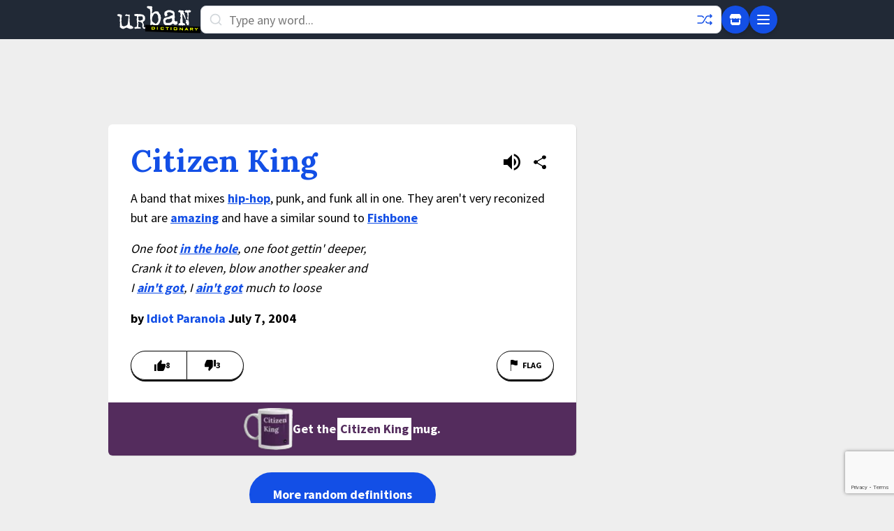

--- FILE ---
content_type: text/html; charset=utf-8
request_url: https://www.google.com/recaptcha/enterprise/anchor?ar=1&k=6Ld5tgYsAAAAAJbQ7kZJJ83v681QB5eCKA2rxyEP&co=aHR0cHM6Ly93d3cudXJiYW5kaWN0aW9uYXJ5LmNvbTo0NDM.&hl=en&v=PoyoqOPhxBO7pBk68S4YbpHZ&size=invisible&anchor-ms=20000&execute-ms=30000&cb=aaib4upizda7
body_size: 48670
content:
<!DOCTYPE HTML><html dir="ltr" lang="en"><head><meta http-equiv="Content-Type" content="text/html; charset=UTF-8">
<meta http-equiv="X-UA-Compatible" content="IE=edge">
<title>reCAPTCHA</title>
<style type="text/css">
/* cyrillic-ext */
@font-face {
  font-family: 'Roboto';
  font-style: normal;
  font-weight: 400;
  font-stretch: 100%;
  src: url(//fonts.gstatic.com/s/roboto/v48/KFO7CnqEu92Fr1ME7kSn66aGLdTylUAMa3GUBHMdazTgWw.woff2) format('woff2');
  unicode-range: U+0460-052F, U+1C80-1C8A, U+20B4, U+2DE0-2DFF, U+A640-A69F, U+FE2E-FE2F;
}
/* cyrillic */
@font-face {
  font-family: 'Roboto';
  font-style: normal;
  font-weight: 400;
  font-stretch: 100%;
  src: url(//fonts.gstatic.com/s/roboto/v48/KFO7CnqEu92Fr1ME7kSn66aGLdTylUAMa3iUBHMdazTgWw.woff2) format('woff2');
  unicode-range: U+0301, U+0400-045F, U+0490-0491, U+04B0-04B1, U+2116;
}
/* greek-ext */
@font-face {
  font-family: 'Roboto';
  font-style: normal;
  font-weight: 400;
  font-stretch: 100%;
  src: url(//fonts.gstatic.com/s/roboto/v48/KFO7CnqEu92Fr1ME7kSn66aGLdTylUAMa3CUBHMdazTgWw.woff2) format('woff2');
  unicode-range: U+1F00-1FFF;
}
/* greek */
@font-face {
  font-family: 'Roboto';
  font-style: normal;
  font-weight: 400;
  font-stretch: 100%;
  src: url(//fonts.gstatic.com/s/roboto/v48/KFO7CnqEu92Fr1ME7kSn66aGLdTylUAMa3-UBHMdazTgWw.woff2) format('woff2');
  unicode-range: U+0370-0377, U+037A-037F, U+0384-038A, U+038C, U+038E-03A1, U+03A3-03FF;
}
/* math */
@font-face {
  font-family: 'Roboto';
  font-style: normal;
  font-weight: 400;
  font-stretch: 100%;
  src: url(//fonts.gstatic.com/s/roboto/v48/KFO7CnqEu92Fr1ME7kSn66aGLdTylUAMawCUBHMdazTgWw.woff2) format('woff2');
  unicode-range: U+0302-0303, U+0305, U+0307-0308, U+0310, U+0312, U+0315, U+031A, U+0326-0327, U+032C, U+032F-0330, U+0332-0333, U+0338, U+033A, U+0346, U+034D, U+0391-03A1, U+03A3-03A9, U+03B1-03C9, U+03D1, U+03D5-03D6, U+03F0-03F1, U+03F4-03F5, U+2016-2017, U+2034-2038, U+203C, U+2040, U+2043, U+2047, U+2050, U+2057, U+205F, U+2070-2071, U+2074-208E, U+2090-209C, U+20D0-20DC, U+20E1, U+20E5-20EF, U+2100-2112, U+2114-2115, U+2117-2121, U+2123-214F, U+2190, U+2192, U+2194-21AE, U+21B0-21E5, U+21F1-21F2, U+21F4-2211, U+2213-2214, U+2216-22FF, U+2308-230B, U+2310, U+2319, U+231C-2321, U+2336-237A, U+237C, U+2395, U+239B-23B7, U+23D0, U+23DC-23E1, U+2474-2475, U+25AF, U+25B3, U+25B7, U+25BD, U+25C1, U+25CA, U+25CC, U+25FB, U+266D-266F, U+27C0-27FF, U+2900-2AFF, U+2B0E-2B11, U+2B30-2B4C, U+2BFE, U+3030, U+FF5B, U+FF5D, U+1D400-1D7FF, U+1EE00-1EEFF;
}
/* symbols */
@font-face {
  font-family: 'Roboto';
  font-style: normal;
  font-weight: 400;
  font-stretch: 100%;
  src: url(//fonts.gstatic.com/s/roboto/v48/KFO7CnqEu92Fr1ME7kSn66aGLdTylUAMaxKUBHMdazTgWw.woff2) format('woff2');
  unicode-range: U+0001-000C, U+000E-001F, U+007F-009F, U+20DD-20E0, U+20E2-20E4, U+2150-218F, U+2190, U+2192, U+2194-2199, U+21AF, U+21E6-21F0, U+21F3, U+2218-2219, U+2299, U+22C4-22C6, U+2300-243F, U+2440-244A, U+2460-24FF, U+25A0-27BF, U+2800-28FF, U+2921-2922, U+2981, U+29BF, U+29EB, U+2B00-2BFF, U+4DC0-4DFF, U+FFF9-FFFB, U+10140-1018E, U+10190-1019C, U+101A0, U+101D0-101FD, U+102E0-102FB, U+10E60-10E7E, U+1D2C0-1D2D3, U+1D2E0-1D37F, U+1F000-1F0FF, U+1F100-1F1AD, U+1F1E6-1F1FF, U+1F30D-1F30F, U+1F315, U+1F31C, U+1F31E, U+1F320-1F32C, U+1F336, U+1F378, U+1F37D, U+1F382, U+1F393-1F39F, U+1F3A7-1F3A8, U+1F3AC-1F3AF, U+1F3C2, U+1F3C4-1F3C6, U+1F3CA-1F3CE, U+1F3D4-1F3E0, U+1F3ED, U+1F3F1-1F3F3, U+1F3F5-1F3F7, U+1F408, U+1F415, U+1F41F, U+1F426, U+1F43F, U+1F441-1F442, U+1F444, U+1F446-1F449, U+1F44C-1F44E, U+1F453, U+1F46A, U+1F47D, U+1F4A3, U+1F4B0, U+1F4B3, U+1F4B9, U+1F4BB, U+1F4BF, U+1F4C8-1F4CB, U+1F4D6, U+1F4DA, U+1F4DF, U+1F4E3-1F4E6, U+1F4EA-1F4ED, U+1F4F7, U+1F4F9-1F4FB, U+1F4FD-1F4FE, U+1F503, U+1F507-1F50B, U+1F50D, U+1F512-1F513, U+1F53E-1F54A, U+1F54F-1F5FA, U+1F610, U+1F650-1F67F, U+1F687, U+1F68D, U+1F691, U+1F694, U+1F698, U+1F6AD, U+1F6B2, U+1F6B9-1F6BA, U+1F6BC, U+1F6C6-1F6CF, U+1F6D3-1F6D7, U+1F6E0-1F6EA, U+1F6F0-1F6F3, U+1F6F7-1F6FC, U+1F700-1F7FF, U+1F800-1F80B, U+1F810-1F847, U+1F850-1F859, U+1F860-1F887, U+1F890-1F8AD, U+1F8B0-1F8BB, U+1F8C0-1F8C1, U+1F900-1F90B, U+1F93B, U+1F946, U+1F984, U+1F996, U+1F9E9, U+1FA00-1FA6F, U+1FA70-1FA7C, U+1FA80-1FA89, U+1FA8F-1FAC6, U+1FACE-1FADC, U+1FADF-1FAE9, U+1FAF0-1FAF8, U+1FB00-1FBFF;
}
/* vietnamese */
@font-face {
  font-family: 'Roboto';
  font-style: normal;
  font-weight: 400;
  font-stretch: 100%;
  src: url(//fonts.gstatic.com/s/roboto/v48/KFO7CnqEu92Fr1ME7kSn66aGLdTylUAMa3OUBHMdazTgWw.woff2) format('woff2');
  unicode-range: U+0102-0103, U+0110-0111, U+0128-0129, U+0168-0169, U+01A0-01A1, U+01AF-01B0, U+0300-0301, U+0303-0304, U+0308-0309, U+0323, U+0329, U+1EA0-1EF9, U+20AB;
}
/* latin-ext */
@font-face {
  font-family: 'Roboto';
  font-style: normal;
  font-weight: 400;
  font-stretch: 100%;
  src: url(//fonts.gstatic.com/s/roboto/v48/KFO7CnqEu92Fr1ME7kSn66aGLdTylUAMa3KUBHMdazTgWw.woff2) format('woff2');
  unicode-range: U+0100-02BA, U+02BD-02C5, U+02C7-02CC, U+02CE-02D7, U+02DD-02FF, U+0304, U+0308, U+0329, U+1D00-1DBF, U+1E00-1E9F, U+1EF2-1EFF, U+2020, U+20A0-20AB, U+20AD-20C0, U+2113, U+2C60-2C7F, U+A720-A7FF;
}
/* latin */
@font-face {
  font-family: 'Roboto';
  font-style: normal;
  font-weight: 400;
  font-stretch: 100%;
  src: url(//fonts.gstatic.com/s/roboto/v48/KFO7CnqEu92Fr1ME7kSn66aGLdTylUAMa3yUBHMdazQ.woff2) format('woff2');
  unicode-range: U+0000-00FF, U+0131, U+0152-0153, U+02BB-02BC, U+02C6, U+02DA, U+02DC, U+0304, U+0308, U+0329, U+2000-206F, U+20AC, U+2122, U+2191, U+2193, U+2212, U+2215, U+FEFF, U+FFFD;
}
/* cyrillic-ext */
@font-face {
  font-family: 'Roboto';
  font-style: normal;
  font-weight: 500;
  font-stretch: 100%;
  src: url(//fonts.gstatic.com/s/roboto/v48/KFO7CnqEu92Fr1ME7kSn66aGLdTylUAMa3GUBHMdazTgWw.woff2) format('woff2');
  unicode-range: U+0460-052F, U+1C80-1C8A, U+20B4, U+2DE0-2DFF, U+A640-A69F, U+FE2E-FE2F;
}
/* cyrillic */
@font-face {
  font-family: 'Roboto';
  font-style: normal;
  font-weight: 500;
  font-stretch: 100%;
  src: url(//fonts.gstatic.com/s/roboto/v48/KFO7CnqEu92Fr1ME7kSn66aGLdTylUAMa3iUBHMdazTgWw.woff2) format('woff2');
  unicode-range: U+0301, U+0400-045F, U+0490-0491, U+04B0-04B1, U+2116;
}
/* greek-ext */
@font-face {
  font-family: 'Roboto';
  font-style: normal;
  font-weight: 500;
  font-stretch: 100%;
  src: url(//fonts.gstatic.com/s/roboto/v48/KFO7CnqEu92Fr1ME7kSn66aGLdTylUAMa3CUBHMdazTgWw.woff2) format('woff2');
  unicode-range: U+1F00-1FFF;
}
/* greek */
@font-face {
  font-family: 'Roboto';
  font-style: normal;
  font-weight: 500;
  font-stretch: 100%;
  src: url(//fonts.gstatic.com/s/roboto/v48/KFO7CnqEu92Fr1ME7kSn66aGLdTylUAMa3-UBHMdazTgWw.woff2) format('woff2');
  unicode-range: U+0370-0377, U+037A-037F, U+0384-038A, U+038C, U+038E-03A1, U+03A3-03FF;
}
/* math */
@font-face {
  font-family: 'Roboto';
  font-style: normal;
  font-weight: 500;
  font-stretch: 100%;
  src: url(//fonts.gstatic.com/s/roboto/v48/KFO7CnqEu92Fr1ME7kSn66aGLdTylUAMawCUBHMdazTgWw.woff2) format('woff2');
  unicode-range: U+0302-0303, U+0305, U+0307-0308, U+0310, U+0312, U+0315, U+031A, U+0326-0327, U+032C, U+032F-0330, U+0332-0333, U+0338, U+033A, U+0346, U+034D, U+0391-03A1, U+03A3-03A9, U+03B1-03C9, U+03D1, U+03D5-03D6, U+03F0-03F1, U+03F4-03F5, U+2016-2017, U+2034-2038, U+203C, U+2040, U+2043, U+2047, U+2050, U+2057, U+205F, U+2070-2071, U+2074-208E, U+2090-209C, U+20D0-20DC, U+20E1, U+20E5-20EF, U+2100-2112, U+2114-2115, U+2117-2121, U+2123-214F, U+2190, U+2192, U+2194-21AE, U+21B0-21E5, U+21F1-21F2, U+21F4-2211, U+2213-2214, U+2216-22FF, U+2308-230B, U+2310, U+2319, U+231C-2321, U+2336-237A, U+237C, U+2395, U+239B-23B7, U+23D0, U+23DC-23E1, U+2474-2475, U+25AF, U+25B3, U+25B7, U+25BD, U+25C1, U+25CA, U+25CC, U+25FB, U+266D-266F, U+27C0-27FF, U+2900-2AFF, U+2B0E-2B11, U+2B30-2B4C, U+2BFE, U+3030, U+FF5B, U+FF5D, U+1D400-1D7FF, U+1EE00-1EEFF;
}
/* symbols */
@font-face {
  font-family: 'Roboto';
  font-style: normal;
  font-weight: 500;
  font-stretch: 100%;
  src: url(//fonts.gstatic.com/s/roboto/v48/KFO7CnqEu92Fr1ME7kSn66aGLdTylUAMaxKUBHMdazTgWw.woff2) format('woff2');
  unicode-range: U+0001-000C, U+000E-001F, U+007F-009F, U+20DD-20E0, U+20E2-20E4, U+2150-218F, U+2190, U+2192, U+2194-2199, U+21AF, U+21E6-21F0, U+21F3, U+2218-2219, U+2299, U+22C4-22C6, U+2300-243F, U+2440-244A, U+2460-24FF, U+25A0-27BF, U+2800-28FF, U+2921-2922, U+2981, U+29BF, U+29EB, U+2B00-2BFF, U+4DC0-4DFF, U+FFF9-FFFB, U+10140-1018E, U+10190-1019C, U+101A0, U+101D0-101FD, U+102E0-102FB, U+10E60-10E7E, U+1D2C0-1D2D3, U+1D2E0-1D37F, U+1F000-1F0FF, U+1F100-1F1AD, U+1F1E6-1F1FF, U+1F30D-1F30F, U+1F315, U+1F31C, U+1F31E, U+1F320-1F32C, U+1F336, U+1F378, U+1F37D, U+1F382, U+1F393-1F39F, U+1F3A7-1F3A8, U+1F3AC-1F3AF, U+1F3C2, U+1F3C4-1F3C6, U+1F3CA-1F3CE, U+1F3D4-1F3E0, U+1F3ED, U+1F3F1-1F3F3, U+1F3F5-1F3F7, U+1F408, U+1F415, U+1F41F, U+1F426, U+1F43F, U+1F441-1F442, U+1F444, U+1F446-1F449, U+1F44C-1F44E, U+1F453, U+1F46A, U+1F47D, U+1F4A3, U+1F4B0, U+1F4B3, U+1F4B9, U+1F4BB, U+1F4BF, U+1F4C8-1F4CB, U+1F4D6, U+1F4DA, U+1F4DF, U+1F4E3-1F4E6, U+1F4EA-1F4ED, U+1F4F7, U+1F4F9-1F4FB, U+1F4FD-1F4FE, U+1F503, U+1F507-1F50B, U+1F50D, U+1F512-1F513, U+1F53E-1F54A, U+1F54F-1F5FA, U+1F610, U+1F650-1F67F, U+1F687, U+1F68D, U+1F691, U+1F694, U+1F698, U+1F6AD, U+1F6B2, U+1F6B9-1F6BA, U+1F6BC, U+1F6C6-1F6CF, U+1F6D3-1F6D7, U+1F6E0-1F6EA, U+1F6F0-1F6F3, U+1F6F7-1F6FC, U+1F700-1F7FF, U+1F800-1F80B, U+1F810-1F847, U+1F850-1F859, U+1F860-1F887, U+1F890-1F8AD, U+1F8B0-1F8BB, U+1F8C0-1F8C1, U+1F900-1F90B, U+1F93B, U+1F946, U+1F984, U+1F996, U+1F9E9, U+1FA00-1FA6F, U+1FA70-1FA7C, U+1FA80-1FA89, U+1FA8F-1FAC6, U+1FACE-1FADC, U+1FADF-1FAE9, U+1FAF0-1FAF8, U+1FB00-1FBFF;
}
/* vietnamese */
@font-face {
  font-family: 'Roboto';
  font-style: normal;
  font-weight: 500;
  font-stretch: 100%;
  src: url(//fonts.gstatic.com/s/roboto/v48/KFO7CnqEu92Fr1ME7kSn66aGLdTylUAMa3OUBHMdazTgWw.woff2) format('woff2');
  unicode-range: U+0102-0103, U+0110-0111, U+0128-0129, U+0168-0169, U+01A0-01A1, U+01AF-01B0, U+0300-0301, U+0303-0304, U+0308-0309, U+0323, U+0329, U+1EA0-1EF9, U+20AB;
}
/* latin-ext */
@font-face {
  font-family: 'Roboto';
  font-style: normal;
  font-weight: 500;
  font-stretch: 100%;
  src: url(//fonts.gstatic.com/s/roboto/v48/KFO7CnqEu92Fr1ME7kSn66aGLdTylUAMa3KUBHMdazTgWw.woff2) format('woff2');
  unicode-range: U+0100-02BA, U+02BD-02C5, U+02C7-02CC, U+02CE-02D7, U+02DD-02FF, U+0304, U+0308, U+0329, U+1D00-1DBF, U+1E00-1E9F, U+1EF2-1EFF, U+2020, U+20A0-20AB, U+20AD-20C0, U+2113, U+2C60-2C7F, U+A720-A7FF;
}
/* latin */
@font-face {
  font-family: 'Roboto';
  font-style: normal;
  font-weight: 500;
  font-stretch: 100%;
  src: url(//fonts.gstatic.com/s/roboto/v48/KFO7CnqEu92Fr1ME7kSn66aGLdTylUAMa3yUBHMdazQ.woff2) format('woff2');
  unicode-range: U+0000-00FF, U+0131, U+0152-0153, U+02BB-02BC, U+02C6, U+02DA, U+02DC, U+0304, U+0308, U+0329, U+2000-206F, U+20AC, U+2122, U+2191, U+2193, U+2212, U+2215, U+FEFF, U+FFFD;
}
/* cyrillic-ext */
@font-face {
  font-family: 'Roboto';
  font-style: normal;
  font-weight: 900;
  font-stretch: 100%;
  src: url(//fonts.gstatic.com/s/roboto/v48/KFO7CnqEu92Fr1ME7kSn66aGLdTylUAMa3GUBHMdazTgWw.woff2) format('woff2');
  unicode-range: U+0460-052F, U+1C80-1C8A, U+20B4, U+2DE0-2DFF, U+A640-A69F, U+FE2E-FE2F;
}
/* cyrillic */
@font-face {
  font-family: 'Roboto';
  font-style: normal;
  font-weight: 900;
  font-stretch: 100%;
  src: url(//fonts.gstatic.com/s/roboto/v48/KFO7CnqEu92Fr1ME7kSn66aGLdTylUAMa3iUBHMdazTgWw.woff2) format('woff2');
  unicode-range: U+0301, U+0400-045F, U+0490-0491, U+04B0-04B1, U+2116;
}
/* greek-ext */
@font-face {
  font-family: 'Roboto';
  font-style: normal;
  font-weight: 900;
  font-stretch: 100%;
  src: url(//fonts.gstatic.com/s/roboto/v48/KFO7CnqEu92Fr1ME7kSn66aGLdTylUAMa3CUBHMdazTgWw.woff2) format('woff2');
  unicode-range: U+1F00-1FFF;
}
/* greek */
@font-face {
  font-family: 'Roboto';
  font-style: normal;
  font-weight: 900;
  font-stretch: 100%;
  src: url(//fonts.gstatic.com/s/roboto/v48/KFO7CnqEu92Fr1ME7kSn66aGLdTylUAMa3-UBHMdazTgWw.woff2) format('woff2');
  unicode-range: U+0370-0377, U+037A-037F, U+0384-038A, U+038C, U+038E-03A1, U+03A3-03FF;
}
/* math */
@font-face {
  font-family: 'Roboto';
  font-style: normal;
  font-weight: 900;
  font-stretch: 100%;
  src: url(//fonts.gstatic.com/s/roboto/v48/KFO7CnqEu92Fr1ME7kSn66aGLdTylUAMawCUBHMdazTgWw.woff2) format('woff2');
  unicode-range: U+0302-0303, U+0305, U+0307-0308, U+0310, U+0312, U+0315, U+031A, U+0326-0327, U+032C, U+032F-0330, U+0332-0333, U+0338, U+033A, U+0346, U+034D, U+0391-03A1, U+03A3-03A9, U+03B1-03C9, U+03D1, U+03D5-03D6, U+03F0-03F1, U+03F4-03F5, U+2016-2017, U+2034-2038, U+203C, U+2040, U+2043, U+2047, U+2050, U+2057, U+205F, U+2070-2071, U+2074-208E, U+2090-209C, U+20D0-20DC, U+20E1, U+20E5-20EF, U+2100-2112, U+2114-2115, U+2117-2121, U+2123-214F, U+2190, U+2192, U+2194-21AE, U+21B0-21E5, U+21F1-21F2, U+21F4-2211, U+2213-2214, U+2216-22FF, U+2308-230B, U+2310, U+2319, U+231C-2321, U+2336-237A, U+237C, U+2395, U+239B-23B7, U+23D0, U+23DC-23E1, U+2474-2475, U+25AF, U+25B3, U+25B7, U+25BD, U+25C1, U+25CA, U+25CC, U+25FB, U+266D-266F, U+27C0-27FF, U+2900-2AFF, U+2B0E-2B11, U+2B30-2B4C, U+2BFE, U+3030, U+FF5B, U+FF5D, U+1D400-1D7FF, U+1EE00-1EEFF;
}
/* symbols */
@font-face {
  font-family: 'Roboto';
  font-style: normal;
  font-weight: 900;
  font-stretch: 100%;
  src: url(//fonts.gstatic.com/s/roboto/v48/KFO7CnqEu92Fr1ME7kSn66aGLdTylUAMaxKUBHMdazTgWw.woff2) format('woff2');
  unicode-range: U+0001-000C, U+000E-001F, U+007F-009F, U+20DD-20E0, U+20E2-20E4, U+2150-218F, U+2190, U+2192, U+2194-2199, U+21AF, U+21E6-21F0, U+21F3, U+2218-2219, U+2299, U+22C4-22C6, U+2300-243F, U+2440-244A, U+2460-24FF, U+25A0-27BF, U+2800-28FF, U+2921-2922, U+2981, U+29BF, U+29EB, U+2B00-2BFF, U+4DC0-4DFF, U+FFF9-FFFB, U+10140-1018E, U+10190-1019C, U+101A0, U+101D0-101FD, U+102E0-102FB, U+10E60-10E7E, U+1D2C0-1D2D3, U+1D2E0-1D37F, U+1F000-1F0FF, U+1F100-1F1AD, U+1F1E6-1F1FF, U+1F30D-1F30F, U+1F315, U+1F31C, U+1F31E, U+1F320-1F32C, U+1F336, U+1F378, U+1F37D, U+1F382, U+1F393-1F39F, U+1F3A7-1F3A8, U+1F3AC-1F3AF, U+1F3C2, U+1F3C4-1F3C6, U+1F3CA-1F3CE, U+1F3D4-1F3E0, U+1F3ED, U+1F3F1-1F3F3, U+1F3F5-1F3F7, U+1F408, U+1F415, U+1F41F, U+1F426, U+1F43F, U+1F441-1F442, U+1F444, U+1F446-1F449, U+1F44C-1F44E, U+1F453, U+1F46A, U+1F47D, U+1F4A3, U+1F4B0, U+1F4B3, U+1F4B9, U+1F4BB, U+1F4BF, U+1F4C8-1F4CB, U+1F4D6, U+1F4DA, U+1F4DF, U+1F4E3-1F4E6, U+1F4EA-1F4ED, U+1F4F7, U+1F4F9-1F4FB, U+1F4FD-1F4FE, U+1F503, U+1F507-1F50B, U+1F50D, U+1F512-1F513, U+1F53E-1F54A, U+1F54F-1F5FA, U+1F610, U+1F650-1F67F, U+1F687, U+1F68D, U+1F691, U+1F694, U+1F698, U+1F6AD, U+1F6B2, U+1F6B9-1F6BA, U+1F6BC, U+1F6C6-1F6CF, U+1F6D3-1F6D7, U+1F6E0-1F6EA, U+1F6F0-1F6F3, U+1F6F7-1F6FC, U+1F700-1F7FF, U+1F800-1F80B, U+1F810-1F847, U+1F850-1F859, U+1F860-1F887, U+1F890-1F8AD, U+1F8B0-1F8BB, U+1F8C0-1F8C1, U+1F900-1F90B, U+1F93B, U+1F946, U+1F984, U+1F996, U+1F9E9, U+1FA00-1FA6F, U+1FA70-1FA7C, U+1FA80-1FA89, U+1FA8F-1FAC6, U+1FACE-1FADC, U+1FADF-1FAE9, U+1FAF0-1FAF8, U+1FB00-1FBFF;
}
/* vietnamese */
@font-face {
  font-family: 'Roboto';
  font-style: normal;
  font-weight: 900;
  font-stretch: 100%;
  src: url(//fonts.gstatic.com/s/roboto/v48/KFO7CnqEu92Fr1ME7kSn66aGLdTylUAMa3OUBHMdazTgWw.woff2) format('woff2');
  unicode-range: U+0102-0103, U+0110-0111, U+0128-0129, U+0168-0169, U+01A0-01A1, U+01AF-01B0, U+0300-0301, U+0303-0304, U+0308-0309, U+0323, U+0329, U+1EA0-1EF9, U+20AB;
}
/* latin-ext */
@font-face {
  font-family: 'Roboto';
  font-style: normal;
  font-weight: 900;
  font-stretch: 100%;
  src: url(//fonts.gstatic.com/s/roboto/v48/KFO7CnqEu92Fr1ME7kSn66aGLdTylUAMa3KUBHMdazTgWw.woff2) format('woff2');
  unicode-range: U+0100-02BA, U+02BD-02C5, U+02C7-02CC, U+02CE-02D7, U+02DD-02FF, U+0304, U+0308, U+0329, U+1D00-1DBF, U+1E00-1E9F, U+1EF2-1EFF, U+2020, U+20A0-20AB, U+20AD-20C0, U+2113, U+2C60-2C7F, U+A720-A7FF;
}
/* latin */
@font-face {
  font-family: 'Roboto';
  font-style: normal;
  font-weight: 900;
  font-stretch: 100%;
  src: url(//fonts.gstatic.com/s/roboto/v48/KFO7CnqEu92Fr1ME7kSn66aGLdTylUAMa3yUBHMdazQ.woff2) format('woff2');
  unicode-range: U+0000-00FF, U+0131, U+0152-0153, U+02BB-02BC, U+02C6, U+02DA, U+02DC, U+0304, U+0308, U+0329, U+2000-206F, U+20AC, U+2122, U+2191, U+2193, U+2212, U+2215, U+FEFF, U+FFFD;
}

</style>
<link rel="stylesheet" type="text/css" href="https://www.gstatic.com/recaptcha/releases/PoyoqOPhxBO7pBk68S4YbpHZ/styles__ltr.css">
<script nonce="ag1_OFjKYzJ-Y6VYl55L7A" type="text/javascript">window['__recaptcha_api'] = 'https://www.google.com/recaptcha/enterprise/';</script>
<script type="text/javascript" src="https://www.gstatic.com/recaptcha/releases/PoyoqOPhxBO7pBk68S4YbpHZ/recaptcha__en.js" nonce="ag1_OFjKYzJ-Y6VYl55L7A">
      
    </script></head>
<body><div id="rc-anchor-alert" class="rc-anchor-alert"></div>
<input type="hidden" id="recaptcha-token" value="[base64]">
<script type="text/javascript" nonce="ag1_OFjKYzJ-Y6VYl55L7A">
      recaptcha.anchor.Main.init("[\x22ainput\x22,[\x22bgdata\x22,\x22\x22,\[base64]/[base64]/[base64]/KE4oMTI0LHYsdi5HKSxMWihsLHYpKTpOKDEyNCx2LGwpLFYpLHYpLFQpKSxGKDE3MSx2KX0scjc9ZnVuY3Rpb24obCl7cmV0dXJuIGx9LEM9ZnVuY3Rpb24obCxWLHYpe04odixsLFYpLFZbYWtdPTI3OTZ9LG49ZnVuY3Rpb24obCxWKXtWLlg9KChWLlg/[base64]/[base64]/[base64]/[base64]/[base64]/[base64]/[base64]/[base64]/[base64]/[base64]/[base64]\\u003d\x22,\[base64]\\u003d\\u003d\x22,\x22w5nCssO0MsKjUMO1w65dwrrDtsKbw6HDg0QQPMOcwrpKwpvDqkEkw4zDlSLCusKKwqokwp/DognDrzVbw6JqQMKgw5rCkUPDqcKOwqrDucO+w6UNBcO/[base64]/CgWHDqcOqX3p5w595c1xEw7jDm8Oew4o9wpMPw71fwq7Dlz8NeGjCplUvXsKTB8KzwoTDoCPCkxLCjzovasKowr15LS3CisOUwrnClzbCmcOgw5nDiUlWKjjDlibDtsK3wrNSw5/[base64]/[base64]/w6Mowrpvw4JQwrhgwoPDl8ONw4HDnUhsWcK/FcKbw51CwrXCpsKgw5w8Sj1Rw6nDjFh9MxTCnGsnEMKYw6sDwrvCmRp/wqHDvCXDssOoworDr8OFw4PCoMK7wrBKXMKrLSHCtsOCJMK3ZcKMwrQtw5DDkEMgwrbDgVdKw5/[base64]/w5cXw77DtTvDpwQ7YGPDonrDgUooNG3DvAjCvMK0wq7CusKnw5sXSMOAUcOJw53DkxXCun3CqBXDrD3DolXCm8O9w41TwpZIw4RybinCoMOpwrXDg8KOw7nClG3DhcKyw5d0ZQ4ywrJ+w641cinDl8O1w7Ysw4ZWES/[base64]/ecKYwrZbMgM+fcOXN8K7wrd/NsOZWcOzw4AKw7jDpAXDscOaw5HCuUjDgMOZOWvCmMKQOcKGI8ORw7rDrxwjAcKXwoLDhcKqSMO1wr0owoDCtRYnw5UqZMK/wojCi8OhQ8OfZmvCnG8hWjxsbXnChAPDlcKxfAkEwrHDuCJTwr/Dn8KNwrHClMOTAWjChHHDr0rDn2lIJsO3cwktwo7CvMOcEcO9N2cTRcKiwqRJw4DDlsKeU8KySBbDohDCr8KIBMOtDcKBw4AXw4fClS8KXsKOw4o5w59vwpRxw6RLwqwOwrzDu8KjaEXDlxdQdiXCgxXDgUEtdRpZwos1w4XCj8ODwqICCcKqOkgjOMKTKsOtT8O/wpw/[base64]/CncOzwqTCnW44w5Buwo3CskHDn8OnwpQrwpoqMDjDhgHChcK5w4Aaw6LCtcKswozCqcKpKig2wrzDhjRSCELCicKIOcO7FMKuwr97ZsK0CMKCwokyG2huNg92wqjDvF/CkF46IcOURE3Dt8KkCkDCisK4H8OTw6FSKnrCqRBZXT7Dr05kwqdhwrHDmUQ0w6ghIsKccF4eDsOhw7IjwopCWkBGLsOhw7EeYsKLUMKkV8OWfA3ClsOtw4t6w5rDrcOzw4TDgcOlYjvDt8K5DMO+BsK8L1bDshjDn8Ozw7DCosOzw6hCwq7DlsOMw4/ChMONZHp2K8K9wqlaw6vCqlhCVEzDn2oDZcOOw4jDksOYw7oKdsK1EMOnQ8OGw43CsQBjD8OSw6fDo3HDpcOheCEgwqXDpzw/PcOHWHjCncKWw6kew51qwrXDiDtNw4bDgsOFw5HDlFNBwqfDpcOeAEtiwonCksKFeMKiwqJvc3ZBw5cCwq7DtUZZwpDDmzcCSizDiXDCgQ/Dt8KbH8OTwpo0KSXCix/[base64]/DkXfCosKEwpY6JykRQykswqZkwoE+w7ANwqEPP25RNy7Co1gkw59pwqFVw5LCrcO1w7vDuSbChcK/BT3DnhbDnMKTwpl/[base64]/Dt1hDwrnCusKZVhDDuSxFw73DjyfCigYKEBDCrU4rIztQKsOOw4XDgGjDksKRXzoVwqV7w4TCiEUYQMOdGhrDtgkRw67CvH0sQMOyw5jCnjkTLjTCsMK/dzcSXFnCv2VjwpFUw4gUJXBuw5sPL8Osc8KJOQsALGFTw6jDuMKXEFjDtSYYFiHContkUsKiEMKBwpBrRQZzw48Fw5jCmDLCtMKbwo9WanvDoMKJUFjCrygKw7grMhBqKCRnwojDq8OBw7vCiMK2w6LDi0fCtF9NF8OUwq1yR8KzDF3CmU9wwprDssK/[base64]/P8KUSHIvagDChMKPwq/Do3B4wpA1cxsJKAFLw5t5IzQ1w5ZXw6kUYC9awrXDmcO9w7/Ch8KYwpJKF8OtwoXCu8KZKQTDu1fCmsKWNsOLfsKVwrbDiMKmBB5cdVrCpX8IKcOKdcK3QmYkcmsxwrRzwqPCqMK8ZGYiEcKZwo/DjcOHKcOxworDg8KIRV/DiUF8wpYLBHNvw4Vxw7fDvsKtEMOmTSYzN8KCwpAaVWV8c1nDp8ODw6ETw6LDjiPChSk7fV9Qwp5cwojDjsOuwoA/wqnCjQzDqsOfDcOhwqTDksO5AwzCpjvCv8OZwroNMVA7w5N9wqYuw6TDjHDDvQ90LMOkSX0Nwo3CnmzCh8O1dMO6FMOvFMOhw6bCs8Krw5ZfPQ9Tw6bDqMOXw4nDn8O/w6syQcKTVsOHw4JOwq7DgFnCncKGw5jCpAXDkXtBHzHDr8Kcw44Fw6TDqWbCqsKKcsOWOcOlw6DDlcOLwoN9wpzCp2nClMK9w67Cnl7ClcONAMOZPMO3Rz3Cs8KDSsK2GWxTwo59w7TDgU/[base64]/CmsKcw4IMPcO8NcO1GsOfcRUta8KYw57Cg1h/[base64]/[base64]/DgcKSecKrw59Ww7bDhRTCmzItMAHDixXDtTI8w69qw4N+cU7CosOSw5fCtsKUw6UTw5jCoMOVwqBowpoGUcOULsOnU8KNUMOzw4XCiMOrw4/CjcK1AVwVAgBSwpjCtcKOJVrCjU5PL8OcFsO/wrjCh8KVAcKFVsK8wqDDh8OwwrnDrMOKIx9xw6h+wrcZPsOrBsOsQsODw4ZBMsKwAFbCu0zDnsK9woEmeHbCnxPDjcKzS8OfVcOSKsODw6p1DMKPMT4mYw/DrnjDvsKow6lYMl/Dgh5DTSIgcRsHJ8OOwoTCtsO7csOCUlYVM1rCp8OHXcOpHsKsw6MfHcOQwpN5FsKCwqNrA1oFKG4pT2U2asO3MUrDrmbDtRIbw6NEwqzCp8O/DUo4w5tbVsOvwqXCj8K7w6rCj8ORw7/[base64]/Dh0x2HB5lw6zDnm7CqAxdGRsYEMOiUcK1SGzDqcKcNEs/bDfDiU/DjMOAw5UqwpPDscKCwrQew704w6fCk1/DlcKCV0HCrV/CqXITw4XDlMKtw5VIc8KYw6XCv3E8w7/[base64]/[base64]/ClnllNVjDhFnCjMO9wrHCskQ1UMOOw6kHw6p9woLDn8Obw7EDGcK2fjsLw4Z5w6nChsO5YggaewYZw5oEwqtBwqjDmErCk8KbwqcXDsKmwrnChEnDiDXDt8K7ThDDvTJrGm/DrcKcTQwYZxrDt8OwVwt9eMO8w7xqJcOFw67DkBnDuEs6w5klOANKw5IdRVfDtX3Cpg7DqsOSw4zCsjcqOXrCr3gpw6LCnsKZRUIIAGjDgCMIeMKYwqrChWzChirCo8ObwojDmR/ClR7CmsOJwqTDncKuFsO7w6FbcmA6WjLCrQXChDICw6DDqsOTQjs5HMKHwpTCtlvCuR9swq/DvjNzdsKWI3zCqxbCvcKeAsOzIzzDo8OgcMKePsKFw4HDqS4XDALDvUYBwqN/wrfCs8KHXMOsD8K3bMObwqnDiMKCw4lGw7JWw4HDoG7CuyA7QBVdw7wZw7XCrzNADXkOaXxUw68GKnFLFsKEwr7CgxzDjQw1TMOKw7xWw6E5wrbDosOEwrEcE2nDqMKuNX3Cu3ogwoF9woXCh8KdXcK/[base64]/[base64]/DmG9wcScZwobDrnN0wqJdw44TFMOaFQDDtcK5CMOfwrl+McOgwqPCosK3VDPCusKBwphdw5bCucO/[base64]/ChEYSwrbDjlwbU1BcAsOaRyp1w7fCgT7ClsKHW8K8w4fCk0ltwqZ8dCtwWwTDv8K/w5cDwpfCksOJB08WXsKrLV3CokzDqMKjWWxoIHPCucKiFDZWdGYWw60nwqTDjGTDjcKCH8OTZ0/DgsOINifDksK/[base64]/[base64]/[base64]/[base64]/S8OhRsO+EcOFwrx4d39ywpccw7NrawAvbHfCsB46CcKnOyw0fX8Jw6hxHcKTw57Cs8OIBDMuw60RP8KoG8ObwpMaa1/ClmAGY8K5VDDDssOeOMOcwoxHC8K3w4bDiBo5w7Ytw5BJQMKtZCXCqsOKE8KjwpTDvsKKwoZnZTrChXvDiBkTwpo1w5DCg8KMZWPDjcK0Kk/DgMKEd8KcYn7CiyVewox4wrjChGMoD8O7bSkQwpRecsKewrzCkUvCgHnDmhjCqMO0wo7DtcOGU8O0cWE+w41Xe018b8OLYE/Ck8K4CcKow60+FzzDswYmQQLDgMKMw6oFVMK4YxR9w6kHwqIXwpFAw7zCtEzCk8KyDU0hdcOwIsOtX8K0QEtww73Chh0Hw5lhG1fCu8OFw6YiSxcsw58iwo/DkcKuH8KKXydrTiDCuMOAcsKmdMOTVio1E3bCtsKiC8OswofDiS/DrCBGcSvCqg82bXQ7w4zDkzrDrhjDkEDDgMOAw43DlsO2NsKiJ8Ktwoh2HEJicMOFw4vDusKyE8OOcmknG8Odw6saw6rDgjMdw53DqcKzw6cewotxwoTCgzDDrx/Dv0LCosOme8KDVRJ+wrnDnnnDuQwqVnbCsyHCqsOpwo3DrcOTWDpjwoHDp8K0bEPDicO2w7dJw4hfS8KlM8O8A8Kzwod+R8Olw65Uw6TDgGNxJy1mIcO/[base64]/w7XDqnlfw5PCgsOIw7cvw7jDscO0w5fCt3TDksO/w6YYECvDgMOWbUV/[base64]/DtcKUwpjDrzrCrw4ZMcKRZxV4w4HDgcKbQsOkwpt/w5J1w5LDkTzDgcKCMcOCfQVIwrBdwp9XFFo0wolVwqDCtCIyw7V4csOfwpPDl8O8w45re8O5XABJwqN1WcOLw4vCmCnDnlgJaSp8wrwZwpXDpsKAw6zDsMKZw6LDjsOQWMONwp7Co2waBMOPf8KnwpMow7vDocOGemXDtcOEHjDCnsK4fcOVDSR/w6PCsQHDqE7Cg8K4w7XDksKecXpmJ8Osw719XE1hwqXDujoQMMKXw4DCvcOyFEXDthFVRBzDgD3DvcK8wpXDqwHCisKJw6bCsmrCrQTDh2kWa8K2P1g4ImPDjQBbc1MRwpvCpcOmJG5oeR/CkcOCwp0HBSs4elvCs8ORwq/Dg8KFw7/Dty/DksOOwpbClXd0wqjDkcO/w5/CisOQUFnDnsKXw50yw48Cw4fDgsORw7gowrRubVp1HMOPRzbDsBrDm8OFQ8OnaMKEw7rCisOKFcODw6pdG8OYHW/CrgERwpE9RsOsAcKaaXhEw5YgMMOzCG7DuMKjPzjDp8K/[base64]/Cm3sFwoF+wqXDlwnCmcOhLlbCkAUsw7rCn8Ouw51Zwqhaw6h8TcK/[base64]/DmVZA0/CpSHCp2BVwol/wp7Dt1kkwoDCjxnCpUjCrsKgP1vDq1zDqy0TTE7CosKCQmFKw5/[base64]/axUdwovDs8KGw4XChsOywp4Zw73Dk8OuAsK9w6bCpsODRSgiw5jCqFfCmhvCiU7CoQ/Cmk/CgW4nAX88wqx0wpjDl2BPwovCgMKnwrHDhcO7wpEdwp05JMOpw4F/B2Jyw51kI8KwwqFmw71DAjoqw6A/VzPDp8OrBS57wqPDnhDCocK5wpfCjsOswoDDncKGQsKMW8KVwql7IxddKB/[base64]/DvsOCAz7ComvDicK5TSTCuhJuwqcmwr3CncOeEVPDoMKOw6dyw7bCk13DuSfCncKKLxUbfcK8ccKswo/DgcKTesOIUi51ID0NwrDCjTPChsO5wp3CscO+ScKJIibCrBNSwpLCusOxwqnDr8KIOR/CklUdw4vCssKTw4FMIzfCkgp3w4lawpDCrz4hY8KFYjnDv8K/wr5RTUtuMsKbwrwhw7HCr8KIwqEHwprCmhktw7cgaMKvWsOtwo1Vw6nDhcKywqrCuUB5ClzDi2t1FsOsw7vDsGQhIsK4FMKxw7zCt2tBMwrDiMK4Cn3CqhYcAsKSw6bDvsKHTW/DoWjCkcK/B8O4AGHDjMO0P8OfwrjCphRVwoPCoMOKf8KsO8OIwrvDoyFfWD3DnALCtQpMw6UBw5zCpcKkAsOTVMKcwoFSK25ww7HCi8Klw73CuMOmwq87AjtHAcOoM8Odw6BaNQ4gw7Jpw4zCgcOMw4AUw4PDsAk+w4/CpX9EwpTDnMOnASXCjMO0wroQw7TDmW/CpkLDu8Kjw7lHwq/ChGHDucOSw55UScOkWy/Dv8KvwoVUfMKbOcKnwosew68sOcKawolzw5c9DQ3CpikTwr1XXDrCnDJZEy7CuzvDmmUywok4w6nDnGZDQsOVd8K/HUXCt8OHwrbCn2JuwpbDs8OIJsO1b8KuS1U8wofDksKMIMOow4ILwqcdwr/DkRvChBEjRH0iT8Kuw58MLcOPw5DCjMKEwq0UES9EwpPCqFjCgMO8QgZBG1HDp2nDiRp6eF5zwqDDijBRVsK0asKJEgXCscOaw43DmzfCqMKZLkDDuMO/wpN4w5RJZwZRWHfDucOZDsO6VVpWVMOTw49Vwp3DtBTDplUfwpPCoMKBDMOqTGHDqHcvw5NEwpnCmsKWCETCvWIjC8OcwqXDv8OaRcOSw5/CplnDjhkUScOUVCB2A8K9c8KjwpsKw5ArwobCvMKMw5TCoVwew6jCnVRGasOowrs4EsKCBkApHMODw5TDiMKuw7HDqXrCtsKcwqzDlX7DlX3DgB7DrcK0Dg/DjzDCl1/[base64]/Dl8KjwoRGw5R3CMOMwoHDolpVV8OPwqoadCTCs1ddwpzDnBfDjMKVH8K/[base64]/CncK5w5HDmRTCjcO8w5jCjcKYKxkQw6pbw6BYUsOecBXDhMKhYAvDicOSLz/DnRTCu8K3WcO8O0IjwrXDqXQww7FdwrdFwrTCqHHDu8KwFsO/w7YcTDoaK8OVGsKKIHHCsnFuw6sGSHlrwrbClcK4fHjCim3CosKSL0DDvMKiaEkhP8KAwpPDnyFdwojDkMK1w4/CtkwyTsOoeCAGcwUkw5kIbVR/acKqw6Z2YCt4Sg3ChsKGw5fCqcO7w65Qc0s4wo7DjHnCugvCm8KIwoclLsKmOi9xwp4DFMKow5s4XMOdwo44wr/DnA/CrMKcScKBYcK3OcORXcKBXcKhwql0RlHDr3DDlV0KwoNowowbBlUiIcKzBcOOMcOsXsO6TMOywpXDgkjCocKEw64ZUsOdacKmwrwLcsKNcsO2wrbCqCwXwp9CQDnDgMKsYMOWCMK/wrVXw7nDtsOaMR5GcsK8MMOZVsOWNyhYK8KDw7TCrw/DjMOEwpt4H8KZFXMsLsOmwqjCm8OkasOFw4BbK8Ocw4gOUGXDjGrDusKnwpxzYMOyw7UTM1xEw6AZIMOcBsKzw5FMPsKUNmkHwonChsObwopew5LCnMKRLFXCrE3CrGgUFcKpw6k1wq3CiFM/azoyNX0lwoAGBGZSPcKiOlcEFFrCpsKsI8KuwpPDkMO7w6TCgV46D8K2w4HDrClHZcO0w4ZcECrCnShgNVVswqrDnsOXwrrCgn3DmTweAMKUbw8/woLDqgd+wqjDpUbDsX5uwp7CpXcdHDzDvGBsw7/Dp2TCicO5wrssS8OJwolFIQXCuTzDv1l8LcKtw6URXsO3WyAWKxB/DxfCvzJFIMKqCMO3wrMFHmkSwoMFwozCpll3BsOUecKpfDbDqyxOesO9w4rCm8O/OsOSw5R5wr3DjCMSHlsfO8OvF2/CksOlw5I0GcO/wpQzDF0iw57DvcOxw7zDsMKDC8KKw44vc8OYwqHDgibDv8KBF8KGw4Msw6HDqmkORyPCocKRPElrOcOuDChNAjXDvwbDqMOHw57DqxVPADMoPCbCu8Ore8KEbhw0wpc/CsOGw4ZgEsOEOMOuwppKRHlkwqTDkcOCRxTDgMKbw5Mqw6fDuMKpw4HDvkbDvcOKwoxpGsKHblHCm8Olw5zDozx9P8Ojw4Bjwr/DqkYKw6zDqcO0w5HDusO4wp4Aw4HCrMKZwopkLiNWKmw5SSrDtDxVPE0fOwQNwr8/w650a8OEw5EyZzXDksO7QsKNwqknwp4Xw7/Dp8KYIQFPNlbDvE8AwqbDvREfw7vDucO/[base64]/[base64]/DgQsAdCPDh8OFw5QGHcKzw69WNcOvHsOMw6llRW7ChVvCi0HDiHzDpMOaAA/Dnwspw5nDgh/CkcOyL1Jtw5fClMOlw487w41MDmhXKhl9AMKKw7sEw5USw7DDmRVuw4Y/w5lfwpwdwq3CgsKSDcOhPy91DsKtw4VZGsOawrbDn8KOwoABD8Ocw6taFnBgS8O+Sk/Ch8Kzwo5XwodRw77DmsK0M8KYTQbDocOdwrZ/[base64]/Dhh4uw6AwJXzComBUKMOpw5Bhw4bCosOsTcK4TAbDqW5dwqzCssKGZgVdw5jDl1kIw43CoUPDqsKewpsYJMKBwrl/QMOpDxTDrDYTwohOw7s3wrDCjTfDssOpJ1LDgwXDhwHDvTbCgllBwowQd23Ciz7CjlUJFMKsw6jDk8KPEV/DiUt9wqbDrsOnwrRXPHzDr8KzecKOPsKywq5mHzPCtcKGRiXDjsO3LlRHdMOTw5XDmj/CjsKrw7HCojrCkjQAw43DhMK+UsKDw5rChsKjw7TCg2nDpiAgZsO2OWTComDDsiktMMKEIh8gw6wOOj5KOcO1wq/[base64]/Cu8KgwrI/GsK6envDhcOLDmBawoNtw5rDqGnCkUtsIAzCrsKgGsOZwpAGURQiPgAiRMKaw4x9A8O2H8KsRDpOw5DDlMKewqgARXvCiRbCvcKJMCBZYsK/FgfCr3DCsiNURSRzw57CqMKmwrHCtyXDvcO3wqIlLcKHw4/Cv2rCvsKtScKpw4A8GMKxwrzDuVvCpSzCssK8w63ChwfDn8OtW8OMw47DlGkMMMOpwrlDN8OqZh1SUsKOw4QjwplEw4PDjyYmwpTDkStNMn54KsKrGHUtPAXCoFdCbEkPPRkVIBXDujXDly3DmS/CqMKcMRnDknjDki5jw7HDmVoVwpkTw5PDlkrDrFFtcU3Cp2YuwqHDrF/DlsO2WGHDpWpmwrZRNEfDg8K3w7BSw7vCqQsgNzQzwpo/e8KOETnClsKzw75zVMKeHMKlw78Fwq9awol8w6zCoMKtYSbCgzzCmcOkbsKww4o9w4zCmMO5w5vDkgrCm3fClTU2asKMw7AGw5kZw4t3VsO4dMOGwrvDjsO3YzHClmbDlMOpwr/[base64]/CmMKwaFrCl8Obw7xAw5lBw7cWw7Ybw7LDhQ/CgMKiw6DDuMKjw5rDg8Oew4NRwovDsjPDiFAQwrzDuw/CvcKVHwFyRTrDvVzCv0ETOGxlw6zDgcKVwoXDlsKiKsONKGs3w5JpwoRmw4zDn8K+w457N8O1Nm0XNcKlw6IQw7EhPTR2w7dEScOUw5sDwr3CtsKqw48YwojDsMO+a8OMMsKGG8Kmw4jCl8KIwrAlNEgCcEQWHMKAwp/DhsKOwovCgsOPw5sdwq9INzEzb2/Djz4mw55xP8O1wp/DmiPDicKHA0LCg8K4w6nDi8KnK8OLw4XDvsOWw7PDuGDCkHs3wo7CkMOTwqIQw6Arw7LChMKyw6c8VMKoK8OwYsK/w43Cuyc1ShE/w4fDvz4IwpTDr8O9w45Bb8Ogw51bwpXDusK5wpZWwoIKNx4BCcKIw6lZwohJXVvDscKaIBUcw7cST2LDisOdw7RpTMKFwr/Dvmskwo9Ow4jCjRzDoEk+w5rDqTNvIk5cXnR2WMOQwrcAwoZsAMOkwolxwplecljChcKQw5tJwoNpA8Ovwp/DkT0QwqDDp3PDmH4LNHZqwroPX8K7WMK4w55fw6opKsKfwqjCrXjCsyzCqMOsw4bDo8OBd0DDqxHCsz9qwqJbw7V5D1cuwpTDosOeAzV7IcOXw6JKbXUHwppWBhbCtERff8Ocwocpwo10P8OuVMKMSBcvw6/DgCQICSEDcMOEwr4TUcKZw7vCuH8Dw7zChMKuw6AQwpdDwoDDl8KJwovDj8KaJWDDn8K8wrNowoUAwrZ5wqcCS8K3Z8O/wpEmw48GGlnCs2fCvsKDbsOmcTclwq8KTsKpTifCijcQSsOFPcK0WcKtScO0w6XDmsOJwrTCl8KOPcO7S8Omw7XDsXJhwr7DsQ3DicKMEEPCqFlYL8OUAcKbwoHCgQRRRMKidcKGwoNlRsOWbjIVBSzCqQ4qwqLDg8KjwrFBwoseNH9iCCfCuG/Du8K7w601WGR4wovDpRXCsgRBc1U4fcOuwqN8AwtWO8OAw6nDscOWW8K9w6YgHUtaJ8OYw5MQNcKOw53Dj8OUDMOPLzV+wqjDrSvDicO/EjnCr8OHZVIvw7zDjCHDokPDnVAmwoFhwq5cw6lDwpTDuALCoAfDkA93w5cVw4otw43DqsK7wq7Cn8O+PRPDjcKvXisnw5IKwpN9wqcLw7ItNi5Dw4/DtsKUwr/CssKRwoU/RUtxwr1sc0vDocOBwq7CqMOcwo8tw5QwI0xJFAdCZnp9w5pJwr/Cq8K3wqTCgQ7DvsKYw63DgXtJw5xCw5l2w5/DuB7Dg8KWw47DpsOgw6zCkygXasK+fMK1w51RecKDwp3Du8OKIcOtZMKQwqrCj1cbw7NYw7/DhcOcDcOzKT3CscOQwpFMw7vDt8O+w4LDonMZw7HCisObw48pwrDCg1Fuwr1VD8OWwoTDtMKbNwXCpcOvwpU4fMO/YMOlwqTDhHfDtCkxwozDiHt0w7VbT8KHwrlHDsK+d8KbCEd0w6ZRScOMccKMOMKJccK/XcKJICNCwpRSwrbCqMOqwozCncOgK8OKUcKiZMKFwpHDghIpKsOqJsKiNMKpwpQQw4bDgFHCvgBQwrVzaU/Do1ltWVrCtsKLw7sCwpQBDcOlTsKYw43CoMKIO0HCnsO1a8OdWjU4WsOIdw5XNcORwrkhw7XDhQ7DmTPDsy8yKkMkNcKPwpzDj8KZfhnDlMKQPsOTD8Oaw7/DgQYPMnNSwoDCnMOZwrJBw6nDo3LCmCDDv3ITwobCtGfDnTrChXoEw5IcCHRewovDgzXCoMOdwobCuCnDjsKQDsOvQ8Kfw40FZ3IAw7ozwqs9VDLCpHTCjXLDmz/CqQzClsK0JMOewo8owp7Do3jDoMKUwohewoDDjcOTCFpoAMOUMMKfwrxdwq4Lw7piOVLDrkHDl8OVRxzCisOWWGZKw5NsbsKGw44ow6FkYW8dw4fDhBjDrDzDuMO5KsOeBVbDrDl7esKtw6PDmMOIwq/ChjE2IivDj1XCv8Ohw7rDjyPCkh3Cj8K7RjbDjlHDt0PDmxzDo07CpsKswoYFcsK/Iy7DrXlbXzvCo8Kvw6c8wpoVPMOewr9wwrPCvcO6w7Bywq/DtMKnwrPChXrCmQU1wq/DiCnDrjwcVgZIcHYOwr5jR8OZwrlcw4pSwrPDtiLDqGgRIi5dw5/Ck8OdAAUmwpzDtMKWw4zCg8OiBTPCucK3EUPCrRrDkAXDr8K/[base64]/[base64]/[base64]/[base64]/w4tQDcKQL8OUw401woMyw7cNw4fDpBfCgMO9YcORIcKtFz/[base64]/wrjCnV9RLMKPw63Dt8KSAsK6w5oSIFcQasO5wo3CmAXDoTbCocOAXGASwo4Swp5tV8KyST7Ck8OLw53CnCjDpnJ7w5PDsGbDiz/Cujp1wrDDl8OEwp0Zw6shUcKUZmTCm8OaFcO8wpPDth8NwoDDvMKZUTcZf8OKOmcwE8OoTVDDtMOPw7DDs2NDFRUfw4TCnMO0w69uwrLDoF/[base64]/CjjtBw5xhMsOVwo0GDn3DpSJTATN4w7sTwqI3TMO4FB11Q8K6KkrDpQczUsKFw6UMw4XDrMObVsKPwrPDrsKawpETIxnChsKdwrDCgGnCk3YmwrFLwrRow77ClijCh8OlGcKtw5EfFcKVVsKqwrRGOsOfw6x1w4HDksK/w7XDrAXCiWFKVsORw7A8GzDCnMOJC8KqWMO0VTMjKF/CqsOzYTIwecOicsOIw4pcGFDDiCo+JDovwoV4w4QTfcK7O8Ouw5zDti3CqGR3eF7Dpj3DrsKWK8KsfTo7w4wDbzzDgmtkwq1tw7/DtcKYJlXChUHDgcKnFsKzb8Okw4xvQsOyI8KSKkXDoC0GCsOEwozCuxQ6w7PDv8O8UsK+cMK4P34Aw7JIw4Iuw7k/[base64]/Dt3fClA57wpE6w4h7w4heG8Kmw7fDlcOnC8K+wo/[base64]/JToxwo/DgmlOQcKww6cYa8KQYmTDoirCjWrDtHc6MSnDmcOiwrZsF8OcHm3CucKCCVJMwrLDm8KHwqPDoETDgWh0w7gzMcKXOMOUURcXwoLCoSnDn8OGJEDDrGgdw6/Dp8O9w5MiCsOKT3TCr8KtSUrCuHVkdcOgO8KDwq3Dl8KHQ8KPM8OFLVd0wrvDicKHwr/Ds8KmD3/DpsOyw553esKlwrzDpsOxw5JGOhvCisKfKRMZdTTDgMKFw7rCicK2e2kvd8OpEMOFwoIZwpAffyPDosOuwroqwpvClXjDlmzDsMKBR8KNYhwcNsOdwo5bwp/DkCrDk8OOQsOZHTnDicK/[base64]/RhbCvsO9wqLDs3TDmMOnAHdNwqBQw4AfbcOTwr9aTFTCvhlmw5cHbsOSQF7CuxDCuzHCi3hEP8K+K8KvQMOrO8OSWsOew5AWCnRuZQXCpsO+Vg3DsMKHwofDoRLCgMK7w7JQWB/Dhj/[base64]/CkAfDncKyw6XDnsKHe8KOWU13eTPDpMKXJijDuF8JwoDClGxuw6UqXXxDQW90wpXCucKsDyomwpvCpixZw4wjwoLCl8KZVSPDiMO0wr/CtG3CghcLwpTCocK3JsKhwpvCtcO7w4p6wrYANcOLLcKqJ8OHwqvCvcK0w6PDoWrCo3TDnMKtScO+w5LCrsKadsOAwpMhXTjCkkjDpmdmw6rCvhFbw4nCt8KNM8ODWcOsODvDvlPCrsO/UMO/[base64]/W8KZwpZqwpPDncOfwrDCsMOeFxzCuHvCgMKAw741wqTCqsKjFDMNKF1Mwq/ChW5mNgjCpFtswpnDhcOgw6pdJcKLw4VEwr4ZwoUFaQ/CicK1wp5yaMOPwq8CTMKQwp59wo/ClgxLPcKiwoXCoMOOw7pAwpTCvCvDvlldLDoDA27DrsKiwpNIGGJCw4TDl8Khw63CrTrCjMKhbVcgw6vDr3lzR8KQwo3DusKYfsOWXMKewp/DsVcCLk3DsAvDjcO+wrbDjwXCncOPISLCicKOw4h5A1vCkS3DizrDuXnCoXN3w7bCiG4GMwMTFcKUDDVCUQDCvsORSlYsHcOKPMO/w7hfw6xzC8KgOzVpwq/Cv8KjbDXDrcKNdcK4w7dQwr4qdSNYwo7CtxXDowNcw7ZHw7AEKMOpwp9vaCrDgMKeYVBtw4fDt8KZwozDuMOtwqjCqXTDpAnCoxXDvDfDh8KSBzPDsXUyW8KpwpopwqvCtX/DjcKrPjzCpxzCu8OUQcObAsKpwrvCj0Qqw60Zwqs+A8O3wrZvwoHComDDlsOxS3XCmwcmR8OtGH/[base64]/DhMOcw4Aew4rCoMOrCMKow7R+ScKLa2jDuX3CkX/[base64]/DisOIU8Kswr7DsMK9GMKUXcOVAmjDrMKVw7XCqjFcwqDDssKvE8O5w4p0KMOlw4jCnAABPXkxwr08a0rDmE1Ew57CjcKmwpINwq/DkcOSwrXCjMKYDkDClGrClCPDq8K9w5xkTcKaVMKHwrphMTDCoHbDjVI8wqQfN2LCncKcw6rDnjwIWw5twqQcwqBSw4NCEDfCuGzDoVc4wqglwroSwpJ8w77DklnDpMK9wpXDmcKjWBQcw6/CgQbDpcK0w6DCuWfDsREIVGdWwq/DqDfDtyJwA8OzccOTw64pcMOlw5XCtcKLEsOvAnB0Gi4MF8KEQsKxwoFVNmfCicOuw74cTRFdw4YRWhXCkEHDvF0fw4nDtcKwEXLCiwZrd8OuM8Odw7PDshF9w6tIw5zCkTk3DMOYwqHCucOPw5XDjsKWwrJzHsKywpwHwoXDmR9ke2QlTsKuw4/[base64]/DgcKsw7PClsKkF8K1wqd1GcOMwrPCtsONXz3DpHjCn0tawrjDsxXClsKKJDEcDBzChMKYScOhdB7DhHPCv8Ojwr1Sw7vDty7DuThJw43CvWHChBjCncOLD8KJw5PDl0VOe1/DhHFCGMOFXMKXCFUnXm/DvHtATHbDkGQrw7pAw5DCr8OOQcKuw4PCncOew4nCpHhVcMO0YHnDtCUTw57DnsKjKnMefcKqwrMzw7IGOjPDp8KzecO+a0zCkh/[base64]/AMO6woYoCkXCpcOOdcOpw6HDo8OTwrYXBQQow5zDkMK4f8Ofw48+OkHDuljDnsOoAsOpW1IKw5vCusKNwro/GMO9wpx/asOww7NLe8KVw594f8KnSQxowotOw43CrsKMwqHCkMKlX8OCwofCgVpcw5HCimjCl8KVYMK9AcO+wohfKsKzA8Ksw511VsOIw5DDqsKgAW5kw7BYLcOvwo9Nw4tjw6/DmkXCgC3CrMKBw7vDmcKrwojCon/CnMKfwqjDrMOwecOlBE0oChFhFkjCl1wZw6XDvGfDvcO6JwlWJsOQS07DpkHDi0rDqsOGFMKAcADCscK2ZTLChsOOKsOXNlzCqFrDrB3DrxA6dcK4wrAnw63CmcKowpnCtFvCrX9QOSpoG2JyQMKrIz5+w6rDtsKKUyYVHsOWJyFewqPDp8ODwrxJw4nDoHjCqg/CmsKVQl/DoXwcP2R5NlAWw78Ew43CrXLDusOGwrHCukgcwq7CulgOw7/[base64]/DksO+UhLDun3CvHrDvQ7CtsKyR8O+K8OzwpNsVcKCw5RnUsKzwqgSXcOow49OcV9TSUnCscOUAgTDkA/[base64]/CqzHDv8KewrZxwo8xM8KJDhLDpQVoLcKDdjtIw43Ds8OOb8OJA3pGwql1CXHCj8OCbBjDuSdNwrfClsK8w6oiw5bDr8KXSsKkNF3DqVvClcOAw6/Cr0o/woLDmsOlwprDiyoIwoFRw6UJG8K/McKCwq3Dkk9Jw7kdwrbDoSkEworDvcObWGrDj8KLI8ONKxsVLXPCsDNCwp7CpMO9SMO5w7nCkcOOJi0Bw4NvwpY6VsO5AMKAHAwEHcOFdnRtw7ojNMK5w4rCtU1LTsKwRcKUI8KSw4NDwo00wqjCm8OqwpzCuXYJHy/DrMK8w40GwqYoADrCjwXDp8O5Vx/Dg8OHw4zCq8KGw43CsiBJfkgRw6FYwqjDmsKBwrAKMMOqwp7Dnx1bwqzCkn3DlD/DksK5w7UIwrdjTUlqwqRHRMKJwqQASlfCiBHCn0R5w6NBwqQhMmXDvgLDgMKvwptAD8O/[base64]/CvMKRUhx1w7F9HhHCl2lCwqNmOcODwpBmGsOTZRPCrzpuwq0sw4jDlUJvw51jCMOXCU/Dpw7DrmhQIRcOwrpvwoTCsnlBwpgHw4dVXQ3ChMO2BsOBwr/CoEsKRzxxHTPDo8ONw5DDp8Kjw65ZcsOeNF9KwpTDlC18w6zDh8KeOjLDkMKlwooVAFzCrBlRw5YNwqrCgRASYMO2fGhqw64eJMKhwqEMwp9dBsOtV8KpwrNiL1fCuVbCicKtAcK+OsK1bMKVw5/ChsKIwp4ew5PCrh0Fw6jCkQ7Cv1UQw7cZLMOIJT3Ck8K7wq7DlMOwZsKga8KeDktqw6Z/wq8wDcOOw5rDtmvDpj1oMMKTA8KnwoPCnsKVwqnCuMOKwozCtsKJVMOLPwEvMsK5C2zDhMO2w5xTfHQrVivDocK2w53CgChCw6law7cNeirCnMOjw43Co8KtwoppDcKrwrbDr2TDv8KdOTEGwpvDpUwmGMOuw6AAw749CcK4ZR5BHWR4wpxFwq/Cv1YlwoHDisOCSn7DrsKYw7fDhsKNwo7CpcK9wqlGwrlbwqTCuzZ6w7bCmHBHwqHCisK8wqE+w5/CkzB+wq/ClTHDh8KRwrQSwpUdRcKoXh1sw4PDmwrCnXTDt33DiVHCpMKYC1lew7U9w4LCmzvCisOdw703wr97DcOwwpXDqcK4wqfClz0uw5vDpcOiCF4UwoPCvgNvalFRwobCn1BJLEPCvx3CsX7Cq8Ozwq/DuknDrkzDkcKbB1xQwr7Di8KgwojDncOiVMKewqExTSfDgTk3wofDrUo9VMKWVcKffSvCgMOSf8OXQ8KWwrppw6zCmmbCh8KBecKjZMKhwoh1M8Oqw4RHwpnDp8OmLW0AW8Khw4tFcMO+ckTDicO1wqlfTcO9w53CjjDCjR8wwpU7wqk9W8KHdsOOGVLDg1M5R8O/[base64]/Cn8OZDsO6HsKKeG/CrMOre8OVSBnCnhjCncKSMcOdwrvDtmYrSAJuwr3DoMKgwozDgsObw4fCucKaeytow4bCtHjDq8OFwrE3bF7DusKUVgVCw6vDjMKhw6x5w7fDsRN2w4s2wrg3YUHDgFsxw7rDvMKsAcKsw5IfIkkzLz7DgMKdE0/[base64]/DncOySsK5wqokEcK1wrs3w4/CvsKYw71KBsOLEcOBJMODw4Bnwqlbw41ww7vCqjAVw7HDvsK+w7BfdsK/AT3CtMKSAD/DklHDksOjwpbDoysqw5jCrsObVMKta8OawoI0Xn1mw4fDvcO1wp0nclrCkcKWwpPCqDspw4DDuMKgdE7CtsKCVgLCt8OTFCPCnVY7wpbChCTClmNgwrhHV8KkLXBqwpjChsORw6vDtsKVw7PDmm5TFMKJw5HCrcKbKmdgw77DjkBLw4vDtnBXw7/DssOgDX7DoVXCjsKLDx11wozCncOIw7sLwrXCtsOQwoJew4jCicK/DQxXYyxSL8Ohw5/Ds3kow4AzQEzDgsOvRMK5PsO0UQtHw4PDkhFww63Cli/Dg8Ozw7MrTMO+wqNlS8KGb8K3w6Mow4LDgMKhBBPChcKBwqLCisOUwpjCh8OZbD07w6B8e3vDqcKwwrbCjMO2w67CpsOqwpbDnw/DhENHwpzDusKmESFdaGLDrW5qwr7CsMKCwp/CsFPDrcKsw4JBw5fCkMOpw7B/YsOYwqjCuzLDjQjDtQdKaDfCgVURSXgewrVjVsOuejtaZhPCksKcw4pNw7UHw43DqxzClW7DgsKBw6fCkcOsw5N0U8KpU8KrIE95FsKzw4LCtSFtLFXDl8KnZF7CqsKuwpYuw4LCmBbCjG/CjH3ClFfDh8O9ScKlDMOjOsOIP8KcI1wuw4Uswq1+QsOvOMOYCSIiwqTDscKdwqDDjw8+\x22],null,[\x22conf\x22,null,\x226Ld5tgYsAAAAAJbQ7kZJJ83v681QB5eCKA2rxyEP\x22,0,null,null,null,1,[21,125,63,73,95,87,41,43,42,83,102,105,109,121],[1017145,420],0,null,null,null,null,0,null,0,null,700,1,null,0,\[base64]/76lBhnEnQkZnOKMAhk\\u003d\x22,0,0,null,null,1,null,0,0,null,null,null,0],\x22https://www.urbandictionary.com:443\x22,null,[3,1,1],null,null,null,1,3600,[\x22https://www.google.com/intl/en/policies/privacy/\x22,\x22https://www.google.com/intl/en/policies/terms/\x22],\x221ebe/PRY2MqIcoOdJEIH0sXCvJL0dGLbPIzlM5FM9+w\\u003d\x22,1,0,null,1,1768706576254,0,0,[46,8,47,217],null,[96,204],\x22RC-l7nUF5w1bduYmg\x22,null,null,null,null,null,\x220dAFcWeA5CfoZVEmuKO3ri3FnYCN_a6TANlbCm9T__uOBW1vivcGFsHd5djZ8txGn2MIQWjqgJpl07DX2WHspnOPxgm_zGe-ppSg\x22,1768789376459]");
    </script></body></html>